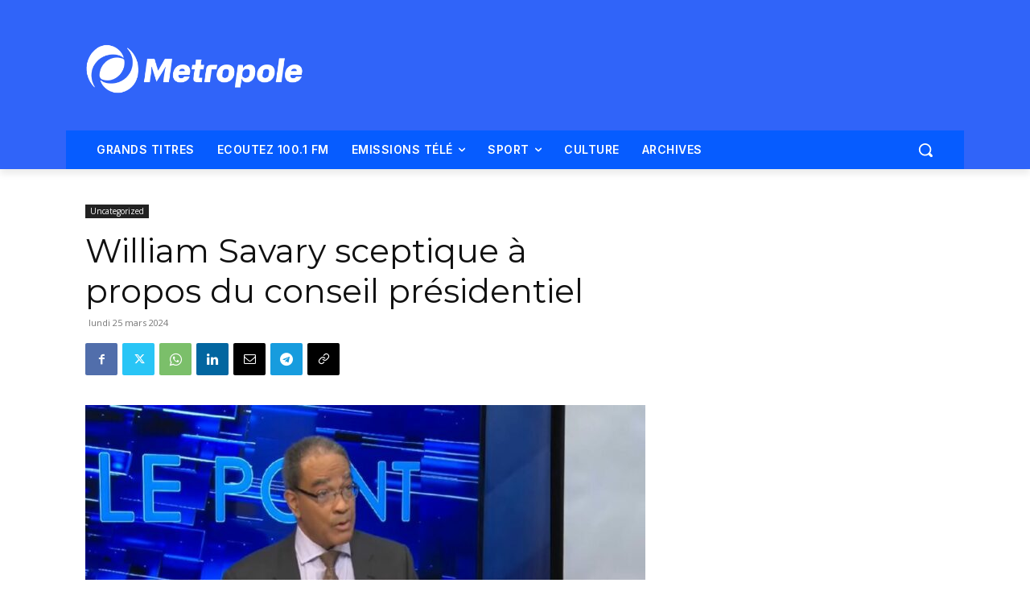

--- FILE ---
content_type: text/html; charset=utf-8
request_url: https://www.google.com/recaptcha/api2/aframe
body_size: 268
content:
<!DOCTYPE HTML><html><head><meta http-equiv="content-type" content="text/html; charset=UTF-8"></head><body><script nonce="KZA-DT3KI3Y5pTsO6rHlEg">/** Anti-fraud and anti-abuse applications only. See google.com/recaptcha */ try{var clients={'sodar':'https://pagead2.googlesyndication.com/pagead/sodar?'};window.addEventListener("message",function(a){try{if(a.source===window.parent){var b=JSON.parse(a.data);var c=clients[b['id']];if(c){var d=document.createElement('img');d.src=c+b['params']+'&rc='+(localStorage.getItem("rc::a")?sessionStorage.getItem("rc::b"):"");window.document.body.appendChild(d);sessionStorage.setItem("rc::e",parseInt(sessionStorage.getItem("rc::e")||0)+1);localStorage.setItem("rc::h",'1769494337020');}}}catch(b){}});window.parent.postMessage("_grecaptcha_ready", "*");}catch(b){}</script></body></html>